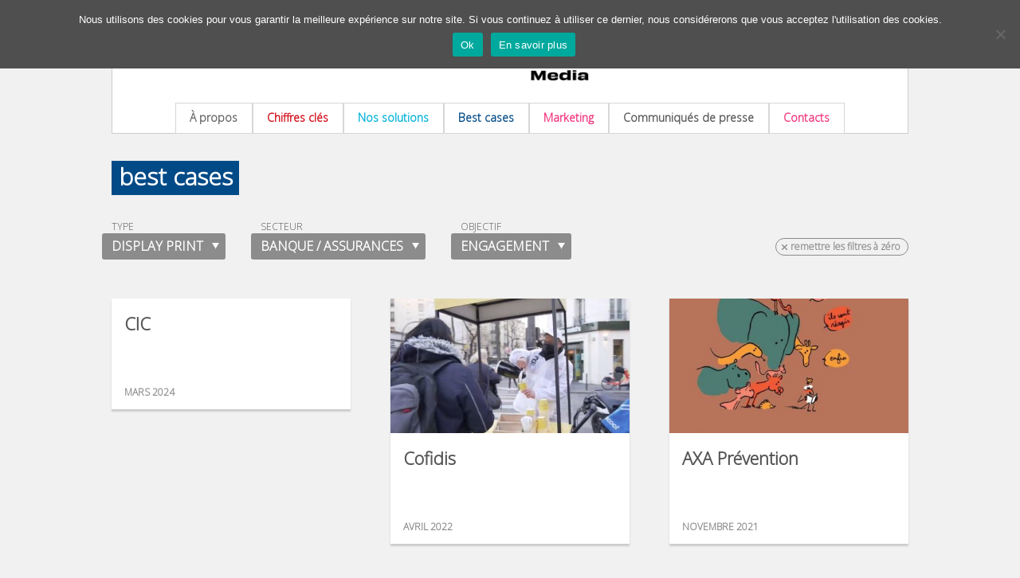

--- FILE ---
content_type: text/html; charset=UTF-8
request_url: https://www.20minutes-media.com/archives/best-cases?secteurs_activites=Banque%20/%20Assurances&type_operations=Display%20print&objectifs=Engagement
body_size: 11124
content:
<!DOCTYPE html>
<html lang="fr-FR">
<head>
<!-- Google Tag Manager -->
<script>(function(w,d,s,l,i){w[l]=w[l]||[];w[l].push({'gtm.start':
new Date().getTime(),event:'gtm.js'});var f=d.getElementsByTagName(s)[0],
j=d.createElement(s),dl=l!='dataLayer'?'&l='+l:'';j.async=true;j.src=
'https://www.googletagmanager.com/gtm.js?id='+i+dl;f.parentNode.insertBefore(j,f);
})(window,document,'script','dataLayer','GTM-WMKTG2K');</script>
<!-- End Google Tag Manager -->
<meta charset="UTF-8" />
<meta name="viewport" content="width=device-width" />


<link rel="apple-touch-icon" sizes="57x57" href="https://www.20minutes-media.com/content/themes/20mm/assets/img/admin/favicons/apple-touch-icon-57x57.png">
<link rel="apple-touch-icon" sizes="60x60" href="https://www.20minutes-media.com/content/themes/20mm/assets/img/admin/favicons/apple-touch-icon-60x60.png">
<link rel="apple-touch-icon" sizes="72x72" href="https://www.20minutes-media.com/content/themes/20mm/assets/img/admin/favicons/apple-touch-icon-72x72.png">
<link rel="apple-touch-icon" sizes="76x76" href="https://www.20minutes-media.com/content/themes/20mm/assets/img/admin/favicons/apple-touch-icon-76x76.png">
<link rel="apple-touch-icon" sizes="114x114" href="https://www.20minutes-media.com/content/themes/20mm/assets/img/admin/favicons/apple-touch-icon-114x114.png">
<link rel="apple-touch-icon" sizes="120x120" href="https://www.20minutes-media.com/content/themes/20mm/assets/img/admin/favicons/apple-touch-icon-120x120.png">
<link rel="apple-touch-icon" sizes="144x144" href="https://www.20minutes-media.com/content/themes/20mm/assets/img/admin/favicons/apple-touch-icon-144x144.png">
<link rel="apple-touch-icon" sizes="152x152" href="https://www.20minutes-media.com/content/themes/20mm/assets/img/admin/favicons/apple-touch-icon-152x152.png">
<link rel="icon" type="image/png" href="https://www.20minutes-media.com/content/themes/20mm/assets/img/admin/favicons/favicon-32x32.png" sizes="32x32">
<link rel="icon" type="image/png" href="https://www.20minutes-media.com/content/themes/20mm/assets/img/admin/favicons/favicon-96x96.png" sizes="96x96">
<link rel="icon" type="image/png" href="https://www.20minutes-media.com/content/themes/20mm/assets/img/admin/favicons/favicon-16x16.png" sizes="16x16">
<link rel="manifest" href="https://www.20minutes-media.com/content/themes/20mm/assets/img/admin/favicons/manifest.json">
<meta name="msapplication-TileColor" content="#01398e">
<meta name="msapplication-TileImage" content="https://www.20minutes-media.com/content/themes/20mm/assets/img/admin/favicons/mstile-144x144.png">
<meta name="theme-color" content="#ffffff">

<link rel="profile" href="http://gmpg.org/xfn/11" />
<link rel="pingback" href="https://www.20minutes-media.com/xmlrpc.php" />

<link href='http://fonts.googleapis.com/css?family=Open+Sans:400italic,700italic,400,800,700' rel='stylesheet' type='text/css'>

<link rel="stylesheet" type="text/css" media="all" href="https://www.20minutes-media.com/content/themes/20mm-argu/style.css" />
<link rel="stylesheet" type="text/css" media="all" href="https://www.20minutes-media.com/content/themes/20mm/popin.css" />
<link rel="stylesheet" type="text/css" media="all" href="https://www.20minutes-media.com/content/themes/20mm/style-overrides.css" />
    <link rel="stylesheet" type="text/css" href="https://www.20minutes-media.com/content/themes/20mm/assets/plugins/slick/slick.css" />
    <link rel="stylesheet" type="text/css" href="https://www.20minutes-media.com/content/themes/20mm/assets/plugins/slick/slick-theme.css" />
<script type="text/javascript" src="https://www.20minutes-media.com/content/themes/20mm/assets/js/xtcore.js"></script>

<script src="http://cdn.jquerytools.org/1.2.6/full/jquery.tools.min.js"></script>

<script type="text/javascript">window.gdprAppliesGlobally=true;(function(){function a(e){if(!window.frames[e]){if(document.body&&document.body.firstChild){var t=document.body;var n=document.createElement("iframe");n.style.display="none";n.name=e;n.title=e;t.insertBefore(n,t.firstChild)}
else{setTimeout(function(){a(e)},5)}}}function e(n,r,o,c,s){function e(e,t,n,a){if(typeof n!=="function"){return}if(!window[r]){window[r]=[]}var i=false;if(s){i=s(e,t,n)}if(!i){window[r].push({command:e,parameter:t,callback:n,version:a})}}e.stub=true;function t(a){if(!window[n]||window[n].stub!==true){return}if(!a.data){return}
var i=typeof a.data==="string";var e;try{e=i?JSON.parse(a.data):a.data}catch(t){return}if(e[o]){var r=e[o];window[n](r.command,r.parameter,function(e,t){var n={};n[c]={returnValue:e,success:t,callId:r.callId};a.source.postMessage(i?JSON.stringify(n):n,"*")},r.version)}}
if(typeof window[n]!=="function"){window[n]=e;if(window.addEventListener){window.addEventListener("message",t,false)}else{window.attachEvent("onmessage",t)}}}e("__tcfapi","__tcfapiBuffer","__tcfapiCall","__tcfapiReturn");a("__tcfapiLocator");(function(e){
  var t=document.createElement("script");t.id="spcloader";t.type="text/javascript";t.async=true;t.src="https://sdk.privacy-center.org/"+e+"/loader.js?target="+document.location.hostname;t.charset="utf-8";var n=document.getElementsByTagName("script")[0];n.parentNode.insertBefore(t,n)})("aeca3085-d50f-45e1-8236-457f11ef78b8")})();</script>

<meta name='robots' content='index, follow, max-image-preview:large, max-snippet:-1, max-video-preview:-1' />
	<style>img:is([sizes="auto" i], [sizes^="auto," i]) { contain-intrinsic-size: 3000px 1500px }</style>
	
	<!-- This site is optimized with the Yoast SEO plugin v26.4 - https://yoast.com/wordpress/plugins/seo/ -->
	<title>Best cases Archives - 20 Minutes Media</title>
	<link rel="canonical" href="https://www.20minutes-media.com/archives/best-cases" />
	<link rel="next" href="https://www.20minutes-media.com/archives/best-cases/page/2" />
	<meta property="og:locale" content="fr_FR" />
	<meta property="og:type" content="article" />
	<meta property="og:title" content="Best cases Archives - 20 Minutes Media" />
	<meta property="og:url" content="https://www.20minutes-media.com/archives/best-cases" />
	<meta property="og:site_name" content="20 Minutes Media" />
	<script type="application/ld+json" class="yoast-schema-graph">{"@context":"https://schema.org","@graph":[{"@type":"CollectionPage","@id":"https://www.20minutes-media.com/archives/best-cases","url":"https://www.20minutes-media.com/archives/best-cases","name":"Best cases Archives - 20 Minutes Media","isPartOf":{"@id":"https://www.20minutes-media.com/#website"},"primaryImageOfPage":{"@id":"https://www.20minutes-media.com/archives/best-cases#primaryimage"},"image":{"@id":"https://www.20minutes-media.com/archives/best-cases#primaryimage"},"thumbnailUrl":"https://www.20minutes-media.com/content/uploads/2026/01/718x0.webp","breadcrumb":{"@id":"https://www.20minutes-media.com/archives/best-cases#breadcrumb"},"inLanguage":"fr-FR"},{"@type":"ImageObject","inLanguage":"fr-FR","@id":"https://www.20minutes-media.com/archives/best-cases#primaryimage","url":"https://www.20minutes-media.com/content/uploads/2026/01/718x0.webp","contentUrl":"https://www.20minutes-media.com/content/uploads/2026/01/718x0.webp","width":718,"height":479},{"@type":"BreadcrumbList","@id":"https://www.20minutes-media.com/archives/best-cases#breadcrumb","itemListElement":[{"@type":"ListItem","position":1,"name":"Accueil","item":"https://www.20minutes-media.com/"},{"@type":"ListItem","position":2,"name":"Best cases"}]},{"@type":"WebSite","@id":"https://www.20minutes-media.com/#website","url":"https://www.20minutes-media.com/","name":"20 Minutes Media","description":"La marque des actifs urbains","potentialAction":[{"@type":"SearchAction","target":{"@type":"EntryPoint","urlTemplate":"https://www.20minutes-media.com/?s={search_term_string}"},"query-input":{"@type":"PropertyValueSpecification","valueRequired":true,"valueName":"search_term_string"}}],"inLanguage":"fr-FR"}]}</script>
	<!-- / Yoast SEO plugin. -->


<link rel='dns-prefetch' href='//fonts.googleapis.com' />
<link rel="alternate" type="application/rss+xml" title="20 Minutes Media &raquo; Flux de la catégorie Best cases" href="https://www.20minutes-media.com/archives/best-cases/feed" />
<script type="text/javascript">
/* <![CDATA[ */
window._wpemojiSettings = {"baseUrl":"https:\/\/s.w.org\/images\/core\/emoji\/16.0.1\/72x72\/","ext":".png","svgUrl":"https:\/\/s.w.org\/images\/core\/emoji\/16.0.1\/svg\/","svgExt":".svg","source":{"concatemoji":"https:\/\/www.20minutes-media.com\/wp-includes\/js\/wp-emoji-release.min.js?ver=6.8.3"}};
/*! This file is auto-generated */
!function(s,n){var o,i,e;function c(e){try{var t={supportTests:e,timestamp:(new Date).valueOf()};sessionStorage.setItem(o,JSON.stringify(t))}catch(e){}}function p(e,t,n){e.clearRect(0,0,e.canvas.width,e.canvas.height),e.fillText(t,0,0);var t=new Uint32Array(e.getImageData(0,0,e.canvas.width,e.canvas.height).data),a=(e.clearRect(0,0,e.canvas.width,e.canvas.height),e.fillText(n,0,0),new Uint32Array(e.getImageData(0,0,e.canvas.width,e.canvas.height).data));return t.every(function(e,t){return e===a[t]})}function u(e,t){e.clearRect(0,0,e.canvas.width,e.canvas.height),e.fillText(t,0,0);for(var n=e.getImageData(16,16,1,1),a=0;a<n.data.length;a++)if(0!==n.data[a])return!1;return!0}function f(e,t,n,a){switch(t){case"flag":return n(e,"\ud83c\udff3\ufe0f\u200d\u26a7\ufe0f","\ud83c\udff3\ufe0f\u200b\u26a7\ufe0f")?!1:!n(e,"\ud83c\udde8\ud83c\uddf6","\ud83c\udde8\u200b\ud83c\uddf6")&&!n(e,"\ud83c\udff4\udb40\udc67\udb40\udc62\udb40\udc65\udb40\udc6e\udb40\udc67\udb40\udc7f","\ud83c\udff4\u200b\udb40\udc67\u200b\udb40\udc62\u200b\udb40\udc65\u200b\udb40\udc6e\u200b\udb40\udc67\u200b\udb40\udc7f");case"emoji":return!a(e,"\ud83e\udedf")}return!1}function g(e,t,n,a){var r="undefined"!=typeof WorkerGlobalScope&&self instanceof WorkerGlobalScope?new OffscreenCanvas(300,150):s.createElement("canvas"),o=r.getContext("2d",{willReadFrequently:!0}),i=(o.textBaseline="top",o.font="600 32px Arial",{});return e.forEach(function(e){i[e]=t(o,e,n,a)}),i}function t(e){var t=s.createElement("script");t.src=e,t.defer=!0,s.head.appendChild(t)}"undefined"!=typeof Promise&&(o="wpEmojiSettingsSupports",i=["flag","emoji"],n.supports={everything:!0,everythingExceptFlag:!0},e=new Promise(function(e){s.addEventListener("DOMContentLoaded",e,{once:!0})}),new Promise(function(t){var n=function(){try{var e=JSON.parse(sessionStorage.getItem(o));if("object"==typeof e&&"number"==typeof e.timestamp&&(new Date).valueOf()<e.timestamp+604800&&"object"==typeof e.supportTests)return e.supportTests}catch(e){}return null}();if(!n){if("undefined"!=typeof Worker&&"undefined"!=typeof OffscreenCanvas&&"undefined"!=typeof URL&&URL.createObjectURL&&"undefined"!=typeof Blob)try{var e="postMessage("+g.toString()+"("+[JSON.stringify(i),f.toString(),p.toString(),u.toString()].join(",")+"));",a=new Blob([e],{type:"text/javascript"}),r=new Worker(URL.createObjectURL(a),{name:"wpTestEmojiSupports"});return void(r.onmessage=function(e){c(n=e.data),r.terminate(),t(n)})}catch(e){}c(n=g(i,f,p,u))}t(n)}).then(function(e){for(var t in e)n.supports[t]=e[t],n.supports.everything=n.supports.everything&&n.supports[t],"flag"!==t&&(n.supports.everythingExceptFlag=n.supports.everythingExceptFlag&&n.supports[t]);n.supports.everythingExceptFlag=n.supports.everythingExceptFlag&&!n.supports.flag,n.DOMReady=!1,n.readyCallback=function(){n.DOMReady=!0}}).then(function(){return e}).then(function(){var e;n.supports.everything||(n.readyCallback(),(e=n.source||{}).concatemoji?t(e.concatemoji):e.wpemoji&&e.twemoji&&(t(e.twemoji),t(e.wpemoji)))}))}((window,document),window._wpemojiSettings);
/* ]]> */
</script>
<style id='wp-emoji-styles-inline-css' type='text/css'>

	img.wp-smiley, img.emoji {
		display: inline !important;
		border: none !important;
		box-shadow: none !important;
		height: 1em !important;
		width: 1em !important;
		margin: 0 0.07em !important;
		vertical-align: -0.1em !important;
		background: none !important;
		padding: 0 !important;
	}
</style>
<link rel='stylesheet' id='wp-block-library-css' href='https://www.20minutes-media.com/wp-includes/css/dist/block-library/style.min.css?ver=6.8.3' type='text/css' media='all' />
<style id='classic-theme-styles-inline-css' type='text/css'>
/*! This file is auto-generated */
.wp-block-button__link{color:#fff;background-color:#32373c;border-radius:9999px;box-shadow:none;text-decoration:none;padding:calc(.667em + 2px) calc(1.333em + 2px);font-size:1.125em}.wp-block-file__button{background:#32373c;color:#fff;text-decoration:none}
</style>
<style id='global-styles-inline-css' type='text/css'>
:root{--wp--preset--aspect-ratio--square: 1;--wp--preset--aspect-ratio--4-3: 4/3;--wp--preset--aspect-ratio--3-4: 3/4;--wp--preset--aspect-ratio--3-2: 3/2;--wp--preset--aspect-ratio--2-3: 2/3;--wp--preset--aspect-ratio--16-9: 16/9;--wp--preset--aspect-ratio--9-16: 9/16;--wp--preset--color--black: #000000;--wp--preset--color--cyan-bluish-gray: #abb8c3;--wp--preset--color--white: #ffffff;--wp--preset--color--pale-pink: #f78da7;--wp--preset--color--vivid-red: #cf2e2e;--wp--preset--color--luminous-vivid-orange: #ff6900;--wp--preset--color--luminous-vivid-amber: #fcb900;--wp--preset--color--light-green-cyan: #7bdcb5;--wp--preset--color--vivid-green-cyan: #00d084;--wp--preset--color--pale-cyan-blue: #8ed1fc;--wp--preset--color--vivid-cyan-blue: #0693e3;--wp--preset--color--vivid-purple: #9b51e0;--wp--preset--gradient--vivid-cyan-blue-to-vivid-purple: linear-gradient(135deg,rgba(6,147,227,1) 0%,rgb(155,81,224) 100%);--wp--preset--gradient--light-green-cyan-to-vivid-green-cyan: linear-gradient(135deg,rgb(122,220,180) 0%,rgb(0,208,130) 100%);--wp--preset--gradient--luminous-vivid-amber-to-luminous-vivid-orange: linear-gradient(135deg,rgba(252,185,0,1) 0%,rgba(255,105,0,1) 100%);--wp--preset--gradient--luminous-vivid-orange-to-vivid-red: linear-gradient(135deg,rgba(255,105,0,1) 0%,rgb(207,46,46) 100%);--wp--preset--gradient--very-light-gray-to-cyan-bluish-gray: linear-gradient(135deg,rgb(238,238,238) 0%,rgb(169,184,195) 100%);--wp--preset--gradient--cool-to-warm-spectrum: linear-gradient(135deg,rgb(74,234,220) 0%,rgb(151,120,209) 20%,rgb(207,42,186) 40%,rgb(238,44,130) 60%,rgb(251,105,98) 80%,rgb(254,248,76) 100%);--wp--preset--gradient--blush-light-purple: linear-gradient(135deg,rgb(255,206,236) 0%,rgb(152,150,240) 100%);--wp--preset--gradient--blush-bordeaux: linear-gradient(135deg,rgb(254,205,165) 0%,rgb(254,45,45) 50%,rgb(107,0,62) 100%);--wp--preset--gradient--luminous-dusk: linear-gradient(135deg,rgb(255,203,112) 0%,rgb(199,81,192) 50%,rgb(65,88,208) 100%);--wp--preset--gradient--pale-ocean: linear-gradient(135deg,rgb(255,245,203) 0%,rgb(182,227,212) 50%,rgb(51,167,181) 100%);--wp--preset--gradient--electric-grass: linear-gradient(135deg,rgb(202,248,128) 0%,rgb(113,206,126) 100%);--wp--preset--gradient--midnight: linear-gradient(135deg,rgb(2,3,129) 0%,rgb(40,116,252) 100%);--wp--preset--font-size--small: 13px;--wp--preset--font-size--medium: 20px;--wp--preset--font-size--large: 36px;--wp--preset--font-size--x-large: 42px;--wp--preset--spacing--20: 0,44rem;--wp--preset--spacing--30: 0,67rem;--wp--preset--spacing--40: 1rem;--wp--preset--spacing--50: 1,5rem;--wp--preset--spacing--60: 2,25rem;--wp--preset--spacing--70: 3,38rem;--wp--preset--spacing--80: 5,06rem;--wp--preset--shadow--natural: 6px 6px 9px rgba(0, 0, 0, 0.2);--wp--preset--shadow--deep: 12px 12px 50px rgba(0, 0, 0, 0.4);--wp--preset--shadow--sharp: 6px 6px 0px rgba(0, 0, 0, 0.2);--wp--preset--shadow--outlined: 6px 6px 0px -3px rgba(255, 255, 255, 1), 6px 6px rgba(0, 0, 0, 1);--wp--preset--shadow--crisp: 6px 6px 0px rgba(0, 0, 0, 1);}:where(.is-layout-flex){gap: 0.5em;}:where(.is-layout-grid){gap: 0.5em;}body .is-layout-flex{display: flex;}.is-layout-flex{flex-wrap: wrap;align-items: center;}.is-layout-flex > :is(*, div){margin: 0;}body .is-layout-grid{display: grid;}.is-layout-grid > :is(*, div){margin: 0;}:where(.wp-block-columns.is-layout-flex){gap: 2em;}:where(.wp-block-columns.is-layout-grid){gap: 2em;}:where(.wp-block-post-template.is-layout-flex){gap: 1.25em;}:where(.wp-block-post-template.is-layout-grid){gap: 1.25em;}.has-black-color{color: var(--wp--preset--color--black) !important;}.has-cyan-bluish-gray-color{color: var(--wp--preset--color--cyan-bluish-gray) !important;}.has-white-color{color: var(--wp--preset--color--white) !important;}.has-pale-pink-color{color: var(--wp--preset--color--pale-pink) !important;}.has-vivid-red-color{color: var(--wp--preset--color--vivid-red) !important;}.has-luminous-vivid-orange-color{color: var(--wp--preset--color--luminous-vivid-orange) !important;}.has-luminous-vivid-amber-color{color: var(--wp--preset--color--luminous-vivid-amber) !important;}.has-light-green-cyan-color{color: var(--wp--preset--color--light-green-cyan) !important;}.has-vivid-green-cyan-color{color: var(--wp--preset--color--vivid-green-cyan) !important;}.has-pale-cyan-blue-color{color: var(--wp--preset--color--pale-cyan-blue) !important;}.has-vivid-cyan-blue-color{color: var(--wp--preset--color--vivid-cyan-blue) !important;}.has-vivid-purple-color{color: var(--wp--preset--color--vivid-purple) !important;}.has-black-background-color{background-color: var(--wp--preset--color--black) !important;}.has-cyan-bluish-gray-background-color{background-color: var(--wp--preset--color--cyan-bluish-gray) !important;}.has-white-background-color{background-color: var(--wp--preset--color--white) !important;}.has-pale-pink-background-color{background-color: var(--wp--preset--color--pale-pink) !important;}.has-vivid-red-background-color{background-color: var(--wp--preset--color--vivid-red) !important;}.has-luminous-vivid-orange-background-color{background-color: var(--wp--preset--color--luminous-vivid-orange) !important;}.has-luminous-vivid-amber-background-color{background-color: var(--wp--preset--color--luminous-vivid-amber) !important;}.has-light-green-cyan-background-color{background-color: var(--wp--preset--color--light-green-cyan) !important;}.has-vivid-green-cyan-background-color{background-color: var(--wp--preset--color--vivid-green-cyan) !important;}.has-pale-cyan-blue-background-color{background-color: var(--wp--preset--color--pale-cyan-blue) !important;}.has-vivid-cyan-blue-background-color{background-color: var(--wp--preset--color--vivid-cyan-blue) !important;}.has-vivid-purple-background-color{background-color: var(--wp--preset--color--vivid-purple) !important;}.has-black-border-color{border-color: var(--wp--preset--color--black) !important;}.has-cyan-bluish-gray-border-color{border-color: var(--wp--preset--color--cyan-bluish-gray) !important;}.has-white-border-color{border-color: var(--wp--preset--color--white) !important;}.has-pale-pink-border-color{border-color: var(--wp--preset--color--pale-pink) !important;}.has-vivid-red-border-color{border-color: var(--wp--preset--color--vivid-red) !important;}.has-luminous-vivid-orange-border-color{border-color: var(--wp--preset--color--luminous-vivid-orange) !important;}.has-luminous-vivid-amber-border-color{border-color: var(--wp--preset--color--luminous-vivid-amber) !important;}.has-light-green-cyan-border-color{border-color: var(--wp--preset--color--light-green-cyan) !important;}.has-vivid-green-cyan-border-color{border-color: var(--wp--preset--color--vivid-green-cyan) !important;}.has-pale-cyan-blue-border-color{border-color: var(--wp--preset--color--pale-cyan-blue) !important;}.has-vivid-cyan-blue-border-color{border-color: var(--wp--preset--color--vivid-cyan-blue) !important;}.has-vivid-purple-border-color{border-color: var(--wp--preset--color--vivid-purple) !important;}.has-vivid-cyan-blue-to-vivid-purple-gradient-background{background: var(--wp--preset--gradient--vivid-cyan-blue-to-vivid-purple) !important;}.has-light-green-cyan-to-vivid-green-cyan-gradient-background{background: var(--wp--preset--gradient--light-green-cyan-to-vivid-green-cyan) !important;}.has-luminous-vivid-amber-to-luminous-vivid-orange-gradient-background{background: var(--wp--preset--gradient--luminous-vivid-amber-to-luminous-vivid-orange) !important;}.has-luminous-vivid-orange-to-vivid-red-gradient-background{background: var(--wp--preset--gradient--luminous-vivid-orange-to-vivid-red) !important;}.has-very-light-gray-to-cyan-bluish-gray-gradient-background{background: var(--wp--preset--gradient--very-light-gray-to-cyan-bluish-gray) !important;}.has-cool-to-warm-spectrum-gradient-background{background: var(--wp--preset--gradient--cool-to-warm-spectrum) !important;}.has-blush-light-purple-gradient-background{background: var(--wp--preset--gradient--blush-light-purple) !important;}.has-blush-bordeaux-gradient-background{background: var(--wp--preset--gradient--blush-bordeaux) !important;}.has-luminous-dusk-gradient-background{background: var(--wp--preset--gradient--luminous-dusk) !important;}.has-pale-ocean-gradient-background{background: var(--wp--preset--gradient--pale-ocean) !important;}.has-electric-grass-gradient-background{background: var(--wp--preset--gradient--electric-grass) !important;}.has-midnight-gradient-background{background: var(--wp--preset--gradient--midnight) !important;}.has-small-font-size{font-size: var(--wp--preset--font-size--small) !important;}.has-medium-font-size{font-size: var(--wp--preset--font-size--medium) !important;}.has-large-font-size{font-size: var(--wp--preset--font-size--large) !important;}.has-x-large-font-size{font-size: var(--wp--preset--font-size--x-large) !important;}
:where(.wp-block-post-template.is-layout-flex){gap: 1.25em;}:where(.wp-block-post-template.is-layout-grid){gap: 1.25em;}
:where(.wp-block-columns.is-layout-flex){gap: 2em;}:where(.wp-block-columns.is-layout-grid){gap: 2em;}
:root :where(.wp-block-pullquote){font-size: 1.5em;line-height: 1.6;}
</style>
<link rel='stylesheet' id='layerslider-css' href='https://www.20minutes-media.com/content/plugins/LayerSlider/static/css/layerslider.css?ver=5.6.10' type='text/css' media='all' />
<link rel='stylesheet' id='ls-google-fonts-css' href='https://fonts.googleapis.com/css?family=Lato:100,300,regular,700,900%7COpen+Sans:300%7CIndie+Flower:regular%7COswald:300,regular,700&#038;subset=latin%2Clatin-ext' type='text/css' media='all' />
<link rel='stylesheet' id='cookie-notice-front-css' href='https://www.20minutes-media.com/content/plugins/cookie-notice/css/front.min.css?ver=2.5.9' type='text/css' media='all' />
<link rel='stylesheet' id='rfw-style-css' href='https://www.20minutes-media.com/content/plugins/rss-feed-widget/css/style.css?ver=2026010243' type='text/css' media='all' />
<link rel='stylesheet' id='parent-style-css' href='https://www.20minutes-media.com/content/themes/20mm/style.css?ver=6.8.3' type='text/css' media='all' />
<link rel='stylesheet' id='tablepress-default-css' href='https://www.20minutes-media.com/content/plugins/tablepress/css/build/default.css?ver=3.2.5' type='text/css' media='all' />
<script type="text/javascript" src="https://www.20minutes-media.com/content/plugins/LayerSlider/static/js/greensock.js?ver=1.11.8" id="greensock-js"></script>
<script type="text/javascript" src="https://www.20minutes-media.com/wp-includes/js/jquery/jquery.min.js?ver=3.7.1" id="jquery-core-js"></script>
<script type="text/javascript" src="https://www.20minutes-media.com/wp-includes/js/jquery/jquery-migrate.min.js?ver=3.4.1" id="jquery-migrate-js"></script>
<script type="text/javascript" id="layerslider-js-extra">
/* <![CDATA[ */
var LS_Meta = {"v":"5.6.10"};
/* ]]> */
</script>
<script type="text/javascript" src="https://www.20minutes-media.com/content/plugins/LayerSlider/static/js/layerslider.kreaturamedia.jquery.js?ver=5.6.10" id="layerslider-js"></script>
<script type="text/javascript" src="https://www.20minutes-media.com/content/plugins/LayerSlider/static/js/layerslider.transitions.js?ver=5.6.10" id="layerslider-transitions-js"></script>
<script type="text/javascript" id="cookie-notice-front-js-before">
/* <![CDATA[ */
var cnArgs = {"ajaxUrl":"https:\/\/www.20minutes-media.com\/wp-admin\/admin-ajax.php","nonce":"f0baf571c6","hideEffect":"fade","position":"top","onScroll":false,"onScrollOffset":100,"onClick":false,"cookieName":"cookie_notice_accepted","cookieTime":2592000,"cookieTimeRejected":2592000,"globalCookie":false,"redirection":false,"cache":true,"revokeCookies":false,"revokeCookiesOpt":"automatic"};
/* ]]> */
</script>
<script type="text/javascript" src="https://www.20minutes-media.com/content/plugins/cookie-notice/js/front.min.js?ver=2.5.9" id="cookie-notice-front-js"></script>
<meta name="generator" content="Powered by LayerSlider 5.6.10 - Multi-Purpose, Responsive, Parallax, Mobile-Friendly Slider Plugin for WordPress." />
<!-- LayerSlider updates and docs at: https://kreaturamedia.com/layerslider-responsive-wordpress-slider-plugin/ -->
<link rel="https://api.w.org/" href="https://www.20minutes-media.com/wp-json/" /><link rel="alternate" title="JSON" type="application/json" href="https://www.20minutes-media.com/wp-json/wp/v2/categories/9" /><link rel="EditURI" type="application/rsd+xml" title="RSD" href="https://www.20minutes-media.com/xmlrpc.php?rsd" />
<meta name="generator" content="WordPress 6.8.3" />
<meta name="TagPages" content="1.64"/>
<link rel="icon" href="https://www.20minutes-media.com/content/uploads/2025/08/cropped-favicon_20_minutes_media-150x150.png" sizes="32x32" />
<link rel="icon" href="https://www.20minutes-media.com/content/uploads/2025/08/cropped-favicon_20_minutes_media-400x400.png" sizes="192x192" />
<link rel="apple-touch-icon" href="https://www.20minutes-media.com/content/uploads/2025/08/cropped-favicon_20_minutes_media-400x400.png" />
<meta name="msapplication-TileImage" content="https://www.20minutes-media.com/content/uploads/2025/08/cropped-favicon_20_minutes_media-400x400.png" />

</head>
<body class="archive category category-best-cases category-9 wp-theme-20mm wp-child-theme-20mm-argu cookies-not-set">
<!-- Google Tag Manager (noscript) -->
<noscript><iframe src="https://www.googletagmanager.com/ns.html?id=GTM-WMKTG2K"
        height="0" width="0" style="display:none;visibility:hidden"></iframe></noscript>
<!-- End Google Tag Manager (noscript) -->
<div id="container">
    <div id="header">
        <div id="logo20mm">
            <a href="https://www.20minutes-media.com/" title="20 Minutes Media" rel="home">
                <img src="https://www.20minutes-media.com/content/themes/20mm/assets/img/front/logo-20mm-purple.png" alt="Logo 20MM">
            </a>
        </div>
        <div id="header-content">
            <div id="menubar">
                <ul class="menuitems">
                    <li><a href="https://www.20minutes-media.com/a-propos" class="about20mm">À propos</a></li>
                    <li><a href="https://www.20minutes-media.com/chiffres-cles" class="chiffrescles">Chiffres clés</a>	</li>
                    <li><a href="https://www.20minutes-media.com/nos-solutions" class="solutions">Nos solutions</a></li>
                    <li><a href="https://www.20minutes-media.com/archives/best-cases" class="bestcases">Best cases</a></li>
                    <li><a href="https://www.20minutes-media.com/marketing" class="market">Marketing</a>
                        <ul class="menumarketing">
                            <li><a href="https://www.20minutes-media.com/marketing/efficacite">Efficacité</a></li>
                            <li><a href="https://www.20minutes-media.com/marketing/etudes">Études</a></li>
                            <li><a href="https://www.20minutes-media.com/marketing/panel">Panel</a></li>
                            <li> </li>
                            <li><a href="https://www.20minutes-media.com/20-en-20">20 Minutes en 20 secondes</a></li>
                            <li><a href="https://www.20minutes-media.com/marketing/archives-newsletter">Archives de la newsletter</a></li>
                        </ul>
                    </li>
                    <li><a href="https://www.20minutes-media.com/presse" class="presse">Communiqués de presse</a></li>
                    <li><a href="https://www.20minutes-media.com/contacts" class="contacts">Contacts</a></li>
                </ul>
            </div> <!-- /menubar -->
        </div> <!-- /header-content -->
    </div> <!-- /header -->

<div id="main" class="cat-bestcases">

<div class="cartouche bigtag  best-cases"><a href="#">Best cases</a></div>
<div class="filters">
<div class="filter"><p class="filter_label ">Filtrer par</p><p class="filter_label active">Type</p><p class="filter_value active">Display print</p><ul class="choices"><li><a href="https://www.20minutes-media.com/archives/best-cases?type_operations=Contenu&secteurs_activites=Banque / Assurances&objectifs=Engagement" class="">Contenu</a></li><li><a href="https://www.20minutes-media.com/archives/best-cases?type_operations=Display print&secteurs_activites=Banque / Assurances&objectifs=Engagement" class="active">Display print</a></li><li><a href="https://www.20minutes-media.com/archives/best-cases?type_operations=Display numérique&secteurs_activites=Banque / Assurances&objectifs=Engagement" class="">Display numérique</a></li><li><a href="https://www.20minutes-media.com/archives/best-cases?type_operations=Formats spéciaux&secteurs_activites=Banque / Assurances&objectifs=Engagement" class="">Formats spéciaux</a></li><li><a href="https://www.20minutes-media.com/archives/best-cases?type_operations=Social media&secteurs_activites=Banque / Assurances&objectifs=Engagement" class="">Social media</a></li><li><a href="https://www.20minutes-media.com/archives/best-cases?type_operations=Street&secteurs_activites=Banque / Assurances&objectifs=Engagement" class="">Street</a></li></ul></div><div class="filter"><p class="filter_label ">Filtrer par</p><p class="filter_label active">Secteur</p><p class="filter_value active">Banque / Assurances</p><ul class="choices"><li><a href="https://www.20minutes-media.com/archives/best-cases?secteurs_activites=Banque / Assurances&type_operations=Display print&objectifs=Engagement" class="active">Banque / Assurances</a></li><li><a href="https://www.20minutes-media.com/archives/best-cases?secteurs_activites=Culture&type_operations=Display print&objectifs=Engagement" class="">Culture</a></li><li><a href="https://www.20minutes-media.com/archives/best-cases?secteurs_activites=Distribution&type_operations=Display print&objectifs=Engagement" class="">Distribution</a></li><li><a href="https://www.20minutes-media.com/archives/best-cases?secteurs_activites=Emploi / Formation&type_operations=Display print&objectifs=Engagement" class="">Emploi / Formation</a></li><li><a href="https://www.20minutes-media.com/archives/best-cases?secteurs_activites=Énergie&type_operations=Display print&objectifs=Engagement" class="">Énergie</a></li><li><a href="https://www.20minutes-media.com/archives/best-cases?secteurs_activites=Food / Boissons&type_operations=Display print&objectifs=Engagement" class="">Food / Boissons</a></li><li><a href="https://www.20minutes-media.com/archives/best-cases?secteurs_activites=High Tech / Télécoms&type_operations=Display print&objectifs=Engagement" class="">High Tech / Télécoms</a></li><li><a href="https://www.20minutes-media.com/archives/best-cases?secteurs_activites=Hygiène / Beauté&type_operations=Display print&objectifs=Engagement" class="">Hygiène / Beauté</a></li><li><a href="https://www.20minutes-media.com/archives/best-cases?secteurs_activites=Institutionnel&type_operations=Display print&objectifs=Engagement" class="">Institutionnel</a></li><li><a href="https://www.20minutes-media.com/archives/best-cases?secteurs_activites=Loisirs&type_operations=Display print&objectifs=Engagement" class="">Loisirs</a></li><li><a href="https://www.20minutes-media.com/archives/best-cases?secteurs_activites=Manifestations&type_operations=Display print&objectifs=Engagement" class="">Manifestations</a></li><li><a href="https://www.20minutes-media.com/archives/best-cases?secteurs_activites=Mode&type_operations=Display print&objectifs=Engagement" class="">Mode</a></li><li><a href="https://www.20minutes-media.com/archives/best-cases?secteurs_activites=Santé&type_operations=Display print&objectifs=Engagement" class="">Santé</a></li><li><a href="https://www.20minutes-media.com/archives/best-cases?secteurs_activites=Services&type_operations=Display print&objectifs=Engagement" class="">Services</a></li><li><a href="https://www.20minutes-media.com/archives/best-cases?secteurs_activites=Transports&type_operations=Display print&objectifs=Engagement" class="">Transports</a></li><li><a href="https://www.20minutes-media.com/archives/best-cases?secteurs_activites=Voyage / Tourisme&type_operations=Display print&objectifs=Engagement" class="">Voyage / Tourisme</a></li></ul></div><div class="filter"><p class="filter_label ">Filtrer par</p><p class="filter_label active">Objectif</p><p class="filter_value active">Engagement</p><ul class="choices"><li><a href="https://www.20minutes-media.com/archives/best-cases?objectifs=Branding&type_operations=Display print&secteurs_activites=Banque / Assurances" class="">Branding</a></li><li><a href="https://www.20minutes-media.com/archives/best-cases?objectifs=Drive to store / Event&type_operations=Display print&secteurs_activites=Banque / Assurances" class="">Drive to store / Event</a></li><li><a href="https://www.20minutes-media.com/archives/best-cases?objectifs=Engagement&type_operations=Display print&secteurs_activites=Banque / Assurances" class="active">Engagement</a></li><li><a href="https://www.20minutes-media.com/archives/best-cases?objectifs=Lancement / Promo&type_operations=Display print&secteurs_activites=Banque / Assurances" class="">Lancement / Promo</a></li><li><a href="https://www.20minutes-media.com/archives/best-cases?objectifs=Recrutement&type_operations=Display print&secteurs_activites=Banque / Assurances" class="">Recrutement</a></li><li><a href="https://www.20minutes-media.com/archives/best-cases?objectifs=RSE&type_operations=Display print&secteurs_activites=Banque / Assurances" class="">RSE</a></li></ul></div><a href="https://www.20minutes-media.com/archives/best-cases" class="reset_filters active"><img src="https://www.20minutes-media.com/content/themes/20mm/assets/img/front/cross.png" /> remettre les filtres à zéro</a>
</div>

<div id="onecolumn">

<div class="case ">

<div class="caselink"><a class="popin-control" href="https://www.20minutes-media.com/best-cases/cic/1?type_operations=Display print&secteurs_activites=Banque / Assurances&objectifs=Engagement" data-modal="popin-exp-1">CIC</a>
<div class="casedate">mars 2024</div></div>
</div> <!-- /case -->

</div> <!-- /onecolumn -->

<div id="popin-exp-1" class="popin-exp">
    <div class="popin-overlay popin-close"></div>
    <div class="popin-exp__wrapper">
        <a href="#" class="popin-btn popin-close"></a>
        <div id="content">
                        <div class="casecontent">
                <div class="tags"><span>#Display print</span> <span>#Banque / Assurances</span> <span>#Engagement</span> <span>#Lancement / Promo</span> </div>                
<h3>L’actu</h3>
<p>L&#8217;annonceur souhaite communiquer sur sa nouvelle offre à destination des étudiants et mettre en avant son engagement auprès des jeunes.</p>
<h3>Le concept</h3>
<p>La réponse de 20 Minutes :</p>
<ul>
<li>Un bandeau de Une et une page complète pour donner envie au lecteur d&#8217;ouvrir le journal puis de se renseigner sur l&#8217;offre</li>
<li>2 insertions sur deux datés différents pour multiplier les contacts</li>
</ul>
                <strong></strong>
            </div>
            </div>
    </div>
</div>

<div id="onecolumn">

<div class="case ">
<div class="caseimg position-center" style="background-image: url('https://www.20minutes-media.com/content/uploads/2022/04/OPS-Cofidis-2-1-400x324.jpg');">
<a class="popin-control" href="https://www.20minutes-media.com/best-cases/cofidis-2-2/1?type_operations=Display print&secteurs_activites=Banque / Assurances&objectifs=Engagement" data-modal="popin-exp-2">
</a>
</div>

<div class="caselink"><a class="popin-control" href="https://www.20minutes-media.com/best-cases/cofidis-2-2/1?type_operations=Display print&secteurs_activites=Banque / Assurances&objectifs=Engagement" data-modal="popin-exp-2">Cofidis</a>
<div class="casedate">avril 2022</div></div>
</div> <!-- /case -->

</div> <!-- /onecolumn -->

<div id="popin-exp-2" class="popin-exp">
    <div class="popin-overlay popin-close"></div>
    <div class="popin-exp__wrapper">
        <a href="#" class="popin-btn popin-close"></a>
        <div id="content">
            <div class="casethumbnail position-center" style="background-image: url(https://www.20minutes-media.com/content/uploads/2022/04/OPS-Cofidis-2-1.jpg);"><div class="casethumbcontent"><h2>Cofidis</h2><div class="date">Avril 2022</div></div><a class="studycase" href="https://static.20minutes-media.com/wp-content/uploads/2022/04/07103659/2022-03-COFIDIS.pdf" target="_blank">Lire le cas d’étude</a></div>            <div class="casecontent">
                <div class="tags"><span>#Contenu</span> <span>#Display print</span> <span>#Formats spéciaux</span> <span>#Street</span> <span>#Banque / Assurances</span> <span>#Branding</span> <span>#Drive to store / Event</span> <span>#Engagement</span> </div>                
<h3>L’actu</h3>
<p>A l&#8217;occasion de son 40ème anniversaire, Cofidis souhaite créer l&#8217;événement et capitaliser sur la proximité avec ses clients et prospects en relayant une offre promotionnelle spéciale &#8220;anniversaire&#8221;. </p>
<h3>Le concept</h3>
<ul>
<li>Un <a href="https://dai.ly/x898jlr" target="_blank" rel="noopener">dispositif de street marketing</a> orchestré dans 5 villes avec des vélos triporteurs et des stands aux couleurs de Cofidis, et une distribution événementielle de café aux lecteurs de 20 Minutes</li>
<li>Un emplacement premium en surcouverture du journal avec une fausse Une en &#8220;DER inversée&#8221; </li>
</ul>
<h3>Les performances </h3>
<ul>
<li>9 000 cafés offerts aux lecteurs du journal</li>
<li>17 points de distribution (répartis à Paris, Lille, Rennes, Lyon et Marseille)</li>
<li>2,3 M de lecteurs touchés par la campagne  </li>
</ul>
                <strong></strong>
            </div>
            <div class="slider-for"><div class="slide" style="background-image: url(https://www.20minutes-media.com/content/uploads/2022/04/OPS-Cofidis-2-1.jpg); height: 434px;"></div><div class="slide" style="background-image: url(https://www.20minutes-media.com/content/uploads/2022/04/OPS-Cofidis-3-1-1.jpg); height: 434px;"></div><div class="slide" style="background-image: url(https://www.20minutes-media.com/content/uploads/2022/04/OPS-Cofidis-4-1.jpg); height: 434px;"></div><div class="slide" style="background-image: url(https://www.20minutes-media.com/content/uploads/2022/04/OPS-Cofidis-1-1.jpg); height: 434px;"></div></div><div class="slider-nav"><div class="slide" style="background-image: url(https://www.20minutes-media.com/content/uploads/2022/04/OPS-Cofidis-2-1.jpg); width: 167px; height: 100px;"></div><div class="slide" style="background-image: url(https://www.20minutes-media.com/content/uploads/2022/04/OPS-Cofidis-3-1-1.jpg); width: 167px; height: 100px;"></div><div class="slide" style="background-image: url(https://www.20minutes-media.com/content/uploads/2022/04/OPS-Cofidis-4-1.jpg); width: 167px; height: 100px;"></div><div class="slide" style="background-image: url(https://www.20minutes-media.com/content/uploads/2022/04/OPS-Cofidis-1-1.jpg); width: 167px; height: 100px;"></div></div></div>
    </div>
</div>

<div id="onecolumn">

<div class="case  thirdcase">
<div class="caseimg position-center" style="background-image: url('https://www.20minutes-media.com/content/uploads/2022/03/AXA-1-400x330.jpg');">
<a class="popin-control" href="https://www.20minutes-media.com/best-cases/axa-prevention/1?type_operations=Display print&secteurs_activites=Banque / Assurances&objectifs=Engagement" data-modal="popin-exp-3">
</a>
</div>

<div class="caselink"><a class="popin-control" href="https://www.20minutes-media.com/best-cases/axa-prevention/1?type_operations=Display print&secteurs_activites=Banque / Assurances&objectifs=Engagement" data-modal="popin-exp-3">AXA Prévention</a>
<div class="casedate">novembre 2021</div></div>
</div> <!-- /case -->

</div> <!-- /onecolumn -->

<div id="popin-exp-3" class="popin-exp">
    <div class="popin-overlay popin-close"></div>
    <div class="popin-exp__wrapper">
        <a href="#" class="popin-btn popin-close"></a>
        <div id="content">
            <div class="casethumbnail position-center" style="background-image: url(https://www.20minutes-media.com/content/uploads/2022/03/AXA-1.jpg);"><div class="casethumbcontent"><h2>AXA Prévention</h2><div class="date">Novembre 2021</div></div><a class="studycase" href="https://static.20minutes-media.com/wp-content/uploads/2022/03/29140751/2021-10-AXA-Prevention.pdf" target="_blank">Lire le cas d’étude</a></div>            <div class="casecontent">
                <div class="tags"><span>#Display print</span> <span>#Display numérique</span> <span>#Formats spéciaux</span> <span>#Banque / Assurances</span> <span>#Engagement</span> <span>#RSE</span> </div>                
<h3>L’actu</h3>
<p>Engagé en faveur du Climat et à l&#8217;occasion de la publication de son &#8220;Guide Climat&#8221;, AXA Prévention souhaite encourager la mise en place de meilleures pratiques de prévention vis-à-vis des risques climatiques, convaincre le plus grand nombre de passer à l&#8217;action et du pouvoir individuel sur la transformation collective.</p>
<h3>Le concept</h3>
<p>La réponse de 20 Minutes <span style="color: initial;">: u</span>n dispositif global en fil rouge pendant 3 mois, sur l’ensemble des supports 20 Minutes</p>
<ul>
<li style="list-style-type: none;">
<ul>
<li>La publication de 12 articles au sein de l&#8217;éco-système 20 Minutes</li>
<li>Une étude OpinionWay et un appel à contribution aux lecteurs comme point de départ</li>
<li>La création d&#8217;une verticale &#8220;<em><strong>Tous Climato-actifs&#8221;</strong></em> au sein de la rubrique Planète du site 20minutes.fr</li>
<li>Chaque semaine, des conseils intégrés nativement dans la rubrique « 10 News » du journal et dans la newsletter « Restez positif avec nous »</li>
</ul>
</li>
</ul>
<h3>Les performances </h3>
<ul>
<li>7,9 M de lecteurs touchés </li>
<li>100 K abonnés à la newsletter </li>
</ul>
                <strong></strong>
            </div>
            </div>
    </div>
</div>

<div class="clear"></div>
</div> <!-- /main -->

</div> <!-- /container -->
<div id="footer">
<div id="footercontainer">
<span class="copyrights">© 2026 - <a href="http://www.20minutes.fr/" target="blank_">20 Minutes</a> - Tous droits réservés - <a href="https://www.20minutes-media.com/mentions-legales">Mentions légales</a> - <a href="javascript:Didomi.preferences.show()">Choix de consentement</a>.</span>
</div>
</div> <!-- /footer -->
<script type="speculationrules">
{"prefetch":[{"source":"document","where":{"and":[{"href_matches":"\/*"},{"not":{"href_matches":["\/wp-*.php","\/wp-admin\/*","\/content\/uploads\/*","\/content\/*","\/content\/plugins\/*","\/content\/themes\/20mm-argu\/*","\/content\/themes\/20mm\/*","\/*\\?(.+)"]}},{"not":{"selector_matches":"a[rel~=\"nofollow\"]"}},{"not":{"selector_matches":".no-prefetch, .no-prefetch a"}}]},"eagerness":"conservative"}]}
</script>
<script type="text/javascript" id="rfw-script-js-extra">
/* <![CDATA[ */
var rfw = {"speed":""};
/* ]]> */
</script>
<script type="text/javascript" src="https://www.20minutes-media.com/content/plugins/rss-feed-widget/js/functions.js?ver=2026010243" id="rfw-script-js"></script>
<script type="text/javascript" src="https://www.20minutes-media.com/content/plugins/rss-feed-widget/js/jquery.fitvids.js?ver=2026010243" id="rfw-script-fitvid-js"></script>
<script type="text/javascript" src="https://www.20minutes-media.com/content/themes/20mm/assets/plugins/slick/slick.min.js?ver=1.8.1" id="slick-js"></script>
<script type="text/javascript" id="slick-custom-js-extra">
/* <![CDATA[ */
var slickParams = {"returnUrl":"https:\/\/www.20minutes-media.com\/archives\/best-cases\/page\/1\/?type_operations=Display print&secteurs_activites=Banque \/ Assurances&objectifs=Engagement"};
/* ]]> */
</script>
<script type="text/javascript" src="https://www.20minutes-media.com/content/themes/20mm/assets/js/slick-custom.js" id="slick-custom-js"></script>
<script type="text/javascript" src="https://www.20minutes-media.com/content/plugins/page-links-to/dist/new-tab.js?ver=3.3.7" id="page-links-to-js"></script>
<script type="text/javascript" src="https://www.20minutes-media.com/content/plugins/wp-gallery-custom-links/wp-gallery-custom-links.js?ver=1.1" id="wp-gallery-custom-links-js-js"></script>
<script type="text/javascript" src="https://www.20minutes-media.com/content/plugins/bj-lazy-load/js/bj-lazy-load.min.js?ver=2" id="BJLL-js"></script>

		<!-- Cookie Notice plugin v2.5.9 by Hu-manity.co https://hu-manity.co/ -->
		<div id="cookie-notice" role="dialog" class="cookie-notice-hidden cookie-revoke-hidden cn-position-top" aria-label="Cookie Notice" style="background-color: rgba(79,79,79,1);"><div class="cookie-notice-container" style="color: #ffffff"><span id="cn-notice-text" class="cn-text-container">Nous utilisons des cookies pour vous garantir la meilleure expérience sur notre site. Si vous continuez à utiliser ce dernier, nous considérerons que vous acceptez l&#039;utilisation des cookies.</span><span id="cn-notice-buttons" class="cn-buttons-container"><button id="cn-accept-cookie" data-cookie-set="accept" class="cn-set-cookie cn-button" aria-label="Ok" style="background-color: #00a99d">Ok</button><button data-link-url="https://www.20minutes-media.com/mentions-legales" data-link-target="_self" id="cn-more-info" class="cn-more-info cn-button" aria-label="En savoir plus" style="background-color: #00a99d">En savoir plus</button></span><button id="cn-close-notice" data-cookie-set="accept" class="cn-close-icon" aria-label="No"></button></div>
			
		</div>
		<!-- / Cookie Notice plugin -->Best cases Archives
<!-- Bot -->
<script>
    window.clustaarSettings = {
      bot_id: '5a37b97f0611cd000abe0546',
      bot_token: 'eyJ2YWx1ZSI6InZ0RHl5OTMwR3pxNVZrdHZ0eUxRb0Q0bmNBWkZDMk5yNi1MZ2ptRE1FY1kiLCJzdWJqZWN0Ijp7InR5cGUiOiJib3QiLCJpZCI6IjVhMzdiOTdmMDYxMWNkMDAwYWJlMDU0NiJ9fQ==',
    };
  var callWebchat=function(){var w=window;var ic=w.Clustaar;if(typeof ic==='function')
{ic('reattach_activator');ic('update',clustaarSettings)}
else{var d=document;var i=function()
{i.c(arguments)};i.q=[];i.c=function(args)
{i.q.push(args)};w.Clustaar=i;var l=function()
{var s=d.createElement('script');s.type='text/javascript';s.async=!0;s.src='https://webchat.clustaar.io/assets/scripts/webchat.js';var x=d.getElementsByTagName('script')[0];x.parentNode.insertBefore(s,x)}
l();if(w.attachEvent)
{w.attachEvent('onload',l)}
else{w.addEventListener('load',l,!1)}}};callWebchat()
</script>
<!-- // Bot -->

</body>
</html>


--- FILE ---
content_type: text/css
request_url: https://www.20minutes-media.com/content/themes/20mm-argu/style.css
body_size: 335
content:
/*
Theme Name: 20minutes-media.com
Author:  Sacha Quester-Séméon
Author URI: http://www.youARhere.fr/
Template: 20mm
Description: Thème original du site 20minutes-media.com
Version: 1.0
*/
#mapimage1, #select, #Image113, #Image26, #Image31 {
	position: relative;
	width: 100%;
	padding-bottom: 77%;
	vertical-align: middle;
	margin: 0;
	overflow: hidden;
}
#mapimage1 svg, #select svg, #Image13 svg, #Image26 svg, #Image31 svg { 
	display: inline-block;
	position: absolute;
	top: 0; left: 0;
}

--- FILE ---
content_type: application/javascript
request_url: https://webchat.clustaar.io/assets/scripts/webchat.js
body_size: 6900
content:
"use strict";// USED BY WEBCHAT.SH DO NOT TOUCH
function _typeof(a){"@babel/helpers - typeof";return _typeof="function"==typeof Symbol&&"symbol"==typeof Symbol.iterator?function(a){return typeof a}:function(a){return a&&"function"==typeof Symbol&&a.constructor===Symbol&&a!==Symbol.prototype?"symbol":typeof a},_typeof(a)}function _defineProperty(a,b,c){return(b=_toPropertyKey(b))in a?Object.defineProperty(a,b,{value:c,enumerable:!0,configurable:!0,writable:!0}):a[b]=c,a}function _toPropertyKey(a){var b=_toPrimitive(a,"string");return"symbol"==_typeof(b)?b:b+""}function _toPrimitive(a,b){if("object"!=_typeof(a)||!a)return a;var c=a[Symbol.toPrimitive];if(void 0!==c){var d=c.call(a,b||"default");if("object"!=_typeof(d))return d;throw new TypeError("@@toPrimitive must return a primitive value.")}return("string"===b?String:Number)(a)}var BACKOFFICE_ENVIRONMENT="production",CLUSTAAR_PREFIX="CLSTR_";function _classCallCheck(a,b){if(!(a instanceof b))throw new TypeError("Cannot call a class as a function")}function _defineProperties(a,b){for(var c,d=0;d<b.length;d++)c=b[d],c.enumerable=c.enumerable||!1,c.configurable=!0,"value"in c&&(c.writable=!0),Object.defineProperty(a,c.key,c)}function _createClass(a,b,c){return b&&_defineProperties(a.prototype,b),c&&_defineProperties(a,c),a}function guidGenerator(){var a=function(){return(0|65536*(1+Math.random())).toString(16).substring(1)};return a()+a()+"-"+a()+"-"+a()+"-"+a()+"-"+a()+a()+a()}function dispatchEvent(a){var b=1<arguments.length&&arguments[1]!==void 0?arguments[1]:null;ClustaarWebchat.observers.forEach(function(c){return c(a,b)}),ClustaarWebchat.enableGtmTracking&&window.dataLayer&&window.dataLayer.push({event:a})}var ClustaarWebchatClass=/*#__PURE__*/function(){function a(){_classCallCheck(this,a),this.currentBotID=null,this.currentBotToken=null,this.integrated=!1,this.ignoreStats=!1,this.disableLocalHistory=!1,this.closeButtonLabel=null,this.widgetTitle=null,this.currentState=null,this.clustaarWebchatData=JSON.parse(localStorage.getItem("clustaarWebchatData")),this.modeMobile=null,this.conversationsOptions={displayHeader:null,welcomeMessage:null,welcomeMessageSubtitle:null,width:null,height:null,primaryColor:null,secondaryColor:null,tertiaryColor:null,quaternaryColor:null,logo:null},this.launcherData=null,this.enableGtmTracking=!1;var b,c,d=Date.now(),e=window.clustaarSettings,f=!1;this.observers=[],e.integrate&&(this.integrated=!0,c=e.integrate),e.debug&&(this.debug=e.debug),e.ignoreStats&&(this.ignoreStats=e.ignoreStats),!0===e.disableLocalHistory&&(this.disableLocalHistory=e.disableLocalHistory),e.enableGtmTracking&&(this.enableGtmTracking=e.enableGtmTracking,!window.dataLayer&&console.error("GTM Tracking is enabled but seems not to be present on your application")),this.setClustaarWebchatData=function(a){localStorage.setItem("clustaarWebchatData",JSON.stringify(a)),this.clustaarWebchatData=a},this.setCurrentState=function(a){var b=this.clustaarWebchatData;this.clustaarWebchatData&&this.clustaarWebchatData[this.currentBotID]&&(b[this.currentBotID].state=a),this.setClustaarWebchatData(b),this.currentState=a},this.currentBotID=e.bot_id,this.currentBotToken=e.bot_token,this.currentSpellzID=e.spellz_id,this.currentSpellzToken=e.spellz_token,this.minimizeWebchat=function(a){this.webchat_launcher.style.width="mobile"===a?"69px":"63px",this.webchat_launcher.style.height="mobile"===a?"71px":"64px"},this.setDesktopSize=function(){this.webchat_conversation.style.height=this.conversationsOptions.height+"px",this.webchat_conversation.styleheight=this.conversationsOptions.height+"px",this.webchat_conversation.style.width=this.conversationsOptions.width+"px"},this.setMobile=function(){this.minimizeWebchat("mobile"),this.webchat_conversation.style.position="fixed",this.webchat_conversation.style.height="100%",this.webchat_conversation.style.width=window.innerWidth+"px",this.webchat_conversation.style.bottom="0px",this.webchat_conversation.style.right="0px",!this.modeMobile&&this.webchat_conversation.contentWindow&&(this.webchat_conversation.contentWindow.postMessage({action:"SET_MOBILE"},"*"),this.webchat_launcher.contentWindow.postMessage({action:"SET_MOBILE"},"*")),this.modeMobile=!0},this.setDesktop=function(){this.webchat_conversation.style.position="absolute",(!0===this.modeMobile||null==this.modeMobile)&&(this.setDesktopSize(),this.webchat_conversation.contentWindow&&(this.webchat_conversation.contentWindow.postMessage({action:"SET_DESKTOP"},"*"),this.webchat_launcher.contentWindow.postMessage({action:"SET_DESKTOP"},"*"))),"minimized"===this.currentState&&""===this.widgetTitle||"active"===this.currentState&&""===this.closeButtonLabel?(this.minimizeWebchat("desktop"),this.webchat_conversation.style.bottom=g.bottom+76+"px"):(this.webchat_launcher.style.width="185px",this.webchat_launcher.style.height="60px",this.webchat_conversation.style.bottom=g.bottom+65+"px"),null==g.left?this.webchat_conversation.style.right=g.right+"px":this.webchat_conversation.style.left=g.left+"px",this.modeMobile=!1},this.handleResize=function(){this.integrated||(window.innerHeight<this.webchat_conversation.offsetHeight+100&&!this.isMobile?this.webchat_conversation.style.height=window.innerHeight-100+"px":window.innerHeight<this.conversationsOptions.height&&window.innerHeight>this.webchat_conversation.offsetHeight&&!this.isMobile?this.webchat_conversation.style.height=window.innerHeight-100+"px":window.innerHeight-100>this.conversationsOptions.height&&!this.isMobile&&(this.webchat_conversation.style.height=this.conversationsOptions.height+"px"),!this.isMobile&&(window.innerWidth<1.8*this.webchat_conversation.offsetWidth&&window.innerWidth<1.8*this.conversationsOptions.width?this.setMobile():this.setDesktop()))},function(b){(/(android|bb\d+|meego).+mobile|avantgo|bada\/|blackberry|blazer|compal|elaine|fennec|hiptop|iemobile|ip(hone|od)|iris|kindle|lge |maemo|midp|mmp|mobile.+firefox|netfront|opera m(ob|in)i|palm( os)?|phone|p(ixi|re)\/|plucker|pocket|psp|series(4|6)0|symbian|treo|up\.(browser|link)|vodafone|wap|windows ce|xda|xiino|android|ipad|playbook|silk/i.test(b)||/1207|6310|6590|3gso|4thp|50[1-6]i|770s|802s|a wa|abac|ac(er|oo|s\-)|ai(ko|rn)|al(av|ca|co)|amoi|an(ex|ny|yw)|aptu|ar(ch|go)|as(te|us)|attw|au(di|\-m|r |s )|avan|be(ck|ll|nq)|bi(lb|rd)|bl(ac|az)|br(e|v)w|bumb|bw\-(n|u)|c55\/|capi|ccwa|cdm\-|cell|chtm|cldc|cmd\-|co(mp|nd)|craw|da(it|ll|ng)|dbte|dc\-s|devi|dica|dmob|do(c|p)o|ds(12|\-d)|el(49|ai)|em(l2|ul)|er(ic|k0)|esl8|ez([4-7]0|os|wa|ze)|fetc|fly(\-|_)|g1 u|g560|gene|gf\-5|g\-mo|go(\.w|od)|gr(ad|un)|haie|hcit|hd\-(m|p|t)|hei\-|hi(pt|ta)|hp( i|ip)|hs\-c|ht(c(\-| |_|a|g|p|s|t)|tp)|hu(aw|tc)|i\-(20|go|ma)|i230|iac( |\-|\/)|ibro|idea|ig01|ikom|im1k|inno|ipaq|iris|ja(t|v)a|jbro|jemu|jigs|kddi|keji|kgt( |\/)|klon|kpt |kwc\-|kyo(c|k)|le(no|xi)|lg( g|\/(k|l|u)|50|54|\-[a-w])|libw|lynx|m1\-w|m3ga|m50\/|ma(te|ui|xo)|mc(01|21|ca)|m\-cr|me(rc|ri)|mi(o8|oa|ts)|mmef|mo(01|02|bi|de|do|t(\-| |o|v)|zz)|mt(50|p1|v )|mwbp|mywa|n10[0-2]|n20[2-3]|n30(0|2)|n50(0|2|5)|n7(0(0|1)|10)|ne((c|m)\-|on|tf|wf|wg|wt)|nok(6|i)|nzph|o2im|op(ti|wv)|oran|owg1|p800|pan(a|d|t)|pdxg|pg(13|\-([1-8]|c))|phil|pire|pl(ay|uc)|pn\-2|po(ck|rt|se)|prox|psio|pt\-g|qa\-a|qc(07|12|21|32|60|\-[2-7]|i\-)|qtek|r380|r600|raks|rim9|ro(ve|zo)|s55\/|sa(ge|ma|mm|ms|ny|va)|sc(01|h\-|oo|p\-)|sdk\/|se(c(\-|0|1)|47|mc|nd|ri)|sgh\-|shar|sie(\-|m)|sk\-0|sl(45|id)|sm(al|ar|b3|it|t5)|so(ft|ny)|sp(01|h\-|v\-|v )|sy(01|mb)|t2(18|50)|t6(00|10|18)|ta(gt|lk)|tcl\-|tdg\-|tel(i|m)|tim\-|t\-mo|to(pl|sh)|ts(70|m\-|m3|m5)|tx\-9|up(\.b|g1|si)|utst|v400|v750|veri|vi(rg|te)|vk(40|5[0-3]|\-v)|vm40|voda|vulc|vx(52|53|60|61|70|80|81|83|85|98)|w3c(\-| )|webc|whit|wi(g |nc|nw)|wmlb|wonu|x700|yas\-|your|zeto|zte\-/i.test(b.substr(0,4)))&&(f=!0)}(navigator.userAgent||navigator.vendor||window.opera),"true"===window.localStorage.getItem("testWebchatMobile")&&(f=!0),this.isMobile=f,this.debug=!1;this.urlEnvironment="https://webchat.clustaar.io/#/";var g={bottom:5,right:20,left:null};(null==this.clustaarWebchatData||null==this.clustaarWebchatData[this.currentBotID])&&this.setClustaarWebchatData(_defineProperty({},this.currentBotID,{state:null,history:null,urlVisiteds:[],hasSawWelcomeStory:!1,urlAPI:null})),this.urlParams="botID="+this.currentBotID;var h=!1;if(null!=e.userID)b=e.userID,h=!0;else if(this.clustaarWebchatData[this.currentBotID]&&JSON.parse(this.clustaarWebchatData[this.currentBotID].history)){var i=JSON.parse(this.clustaarWebchatData[this.currentBotID].history).userID;b=i?i:guidGenerator()}else b=guidGenerator();if(this.urlParams+="&userID="+b,this.urlParams+=h?"&isLogged=1":"&isLogged=0",JSON.parse(this.clustaarWebchatData[this.currentBotID].history)){var j=JSON.parse(this.clustaarWebchatData[this.currentBotID].history).interlocutorID;j&&(this.urlParams+="&interlocutorID="+encodeURIComponent(j))}if(null!=e.user_token)this.urlParams+="&socket_token="+encodeURIComponent(e.user_token);else if(JSON.parse(this.clustaarWebchatData[this.currentBotID].history)){var k=JSON.parse(this.clustaarWebchatData[this.currentBotID].history).socketToken;k&&(this.urlParams+="&socket_token="+encodeURIComponent(k))}if(null!=e.bot_token&&(this.urlParams+="&bot_token="+encodeURIComponent(e.bot_token)),null!=e.spellz_id&&(this.urlParams+="&spellzID="+encodeURIComponent(e.spellz_id)),null!=e.spellz_token&&(this.urlParams+="&spellzToken="+encodeURIComponent(e.spellz_token)),null!=e.use_llm&&(this.urlParams+="&useLLM="+encodeURIComponent(e.use_llm)),null!=e.widgetTitle&&(this.urlParams+="&widgetTitle="+encodeURIComponent(e.widgetTitle)),null!=e.promptPlaceholder&&(this.urlParams+="&promptPlaceholder="+encodeURIComponent(e.promptPlaceholder)),null!=e.closeButtonLabel&&(this.urlParams+="&closeButtonLabel="+encodeURIComponent(e.closeButtonLabel)),null!=e.synchronizeUserConversation&&(this.urlParams+="&synchronizeUserConversation="+encodeURIComponent(e.synchronizeUserConversation)),null!=e.displayHeader&&(this.conversationsOptions.displayHeader=e.displayHeader),null!=e.welcomeMessage&&(this.conversationsOptions.welcomeMessage=e.welcomeMessage),null!=e.welcomeMessageSubtitle&&(this.conversationsOptions.welcomeMessageSubtitle=e.welcomeMessageSubtitle),this.urlParams+="&url="+encodeURIComponent(window.location.href),this.urlParams+="&loadedScriptTimestamp="+d,null==e.width?(this.conversationsOptions.width=372,392>screen.width&&(this.conversationsOptions.width=screen.width-40),this.urlParams+="&width="+this.conversationsOptions.width):(this.conversationsOptions.width=e.width,this.urlParams+="&width="+this.conversationsOptions.width),this.conversationsOptions.height=null==e.height?550:e.height,null!=e.position){var l=e.position;l.bottom&&(g.bottom=l.bottom),l.right&&(g.right=l.right),l.left&&(g.left=l.left)}null!=e.styles&&(null!=e.styles.primaryColor&&(this.conversationsOptions.primaryColor=e.styles.primaryColor,this.urlParams+="&customPrimaryColor="+encodeURIComponent(this.conversationsOptions.primaryColor)),null!=e.styles.secondaryColor&&(this.conversationsOptions.secondaryColor=e.styles.secondaryColor),null!=e.styles.tertiaryColor&&(this.conversationsOptions.tertiaryColor=e.styles.tertiaryColor),null!=e.styles.quaternaryColor&&(this.conversationsOptions.quaternaryColor=e.styles.quaternaryColor)),null!=e.logo&&(this.conversationsOptions.logo=e.logo);var m=e.onSendEvent||e.eventListener;if(m&&this.observers.push(m),this.urlParams+=this.isMobile?"&isMobile=1":"&isMobile=0",this.urlParams+=this.debug?"&debug=1":"&debug=0",this.urlParams+=this.ignoreStats?"&ignoreStats=1":"&ignoreStats=0",this.integrated){var n=document.getElementById(c);this.webchat_integrated=document.createElement("iframe"),this.webchat_integrated.allow="microphone;",this.webchat_integrated.style.border="none",this.webchat_integrated.style.display="block",this.webchat_integrated.style.maxWidth="inherit",this.webchat_integrated.style.zIndex="9999",this.webchat_integrated.style.width="100%",this.webchat_integrated.style.height="100%",this.webchat_integrated.id="clustaar_webchat_integrated_conversation",this.webchat_integrated.allow="microphone;",this.webchat_integrated.setAttribute("src",this.urlEnvironment+"?"+this.urlParams),this.webchat_integrated.setAttribute("scrolling","no")}else// Launcher IFrame
this.webchat_container=document.createElement("div"),this.webchat_container.id="webchat-container",this.webchat_container.style.height="0px",this.webchat_container.style.width="0px",this.webchat_container.style.position="fixed",null==g.left?this.webchat_container.style.right="0px":this.webchat_container.style.left="0px",this.webchat_container.style.bottom="0px",this.webchat_container.style.zIndex="2147483647",this.webchat_launcher=document.createElement("iframe"),this.webchat_launcher.style.border="none",this.webchat_launcher.style.position="absolute",this.webchat_launcher.style.zindex="9999",this.webchat_launcher.id="clustaar_webchat_launcher",this.webchat_launcher.style.display="none",this.webchat_launcher.style.maxWidth="inherit",this.webchat_launcher.style.bottom=g.bottom+"px",null==g.left?this.webchat_launcher.style.right=g.right+"px":this.webchat_launcher.style.left=g.left+"px",this.webchat_conversation=document.createElement("iframe"),this.webchat_conversation.style.border="none",this.webchat_conversation.allow="microphone;",this.webchat_conversation.style.display="none",this.webchat_conversation.style.maxWidth="inherit",this.webchat_conversation.style.zIndex="9999",this.webchat_conversation.id="clustaar_webchat_conversation",this.webchat_conversation.allow="microphone;",this.webchat_conversation.setAttribute("scrolling","no");// Image IFrame
this.webchat_image=document.createElement("iframe"),this.webchat_image.style.width="100%",this.webchat_image.style.height="100%",this.webchat_image.style.top="0px",this.webchat_image.style.left="0px",this.webchat_image.style.position="fixed",this.webchat_image.style.zIndex="10000000000",this.webchat_image.style.display="none",this.webchat_image.id="clustaar_webchat_image";var o,p=this,o="https://api.clustaar.io",q="".concat(o,"/bots/").concat(p.currentBotID,"/bot_clients/clustaar_web_chat"),r=new XMLHttpRequest;r.onreadystatechange=function(){if(4===r.readyState){var a=r.response;if(a&&0<a.length){var b=JSON.parse(a);b.data&&b.data.active?(p.webchatConfiguration=b.data,p.integrated?n.appendChild(p.webchat_integrated):(p.webchat_conversation.setAttribute("src",p.urlEnvironment+"?"+p.urlParams),document.body.appendChild(p.webchat_container),p.webchat_container.appendChild(p.webchat_launcher),p.webchat_container.appendChild(p.webchat_conversation),f||window.innerWidth<1.5*p.webchat_conversation.offsetWidth?p.setMobile():p.setDesktop(),p.handleResize(),p.webchat_launcher.style.display="none",p.webchat_launcher.setAttribute("src",p.urlEnvironment.replace("/#/","/")+"assets/scripts/launcher.html?isMobile="+f)),document.body.appendChild(p.webchat_image)):e.onError&&e.onError()}}},r.open("GET",q,!0),r.setRequestHeader("Authorization","Bearer "+p.currentBotToken),r.send(),this.currentWebchat=this.integrated?this.webchat_integrated:this.webchat_conversation}return _createClass(a,[{key:"handleMessage",value:function(a){if(null!=a.data.type&&null!=a.data.action)if("LAUNCHER"===a.data.type&&ClustaarWebchat.webchat_launcher)switch(a.data.action){case"INIT_LAUNCHER":{var b=ClustaarWebchat.clustaarWebchatData;ClustaarWebchat.widgetTitle=a.data.configuration.widgetTitle,ClustaarWebchat.closeButtonLabel=a.data.configuration.closeButtonLabel,b[ClustaarWebchat.currentBotID]&&ClustaarWebchat.setCurrentState(b[ClustaarWebchat.currentBotID].state||a.data.configuration.defaultState),ClustaarWebchat.isMobile||("minimized"!==ClustaarWebchat.currentState||""!==ClustaarWebchat.widgetTitle)&&("active"!==ClustaarWebchat.currentState||""!==ClustaarWebchat.closeButtonLabel)||ClustaarWebchat.minimizeWebchat("desktop"),ClustaarWebchat.webchat_launcher.setAttribute("scrolling","no"),ClustaarWebchat.webchat_launcher.style.display="block",window.setTimeout(function(){ClustaarWebchat.webchat_launcher.contentWindow.postMessage({type:"LAUNCHER",action:"INIT_LAUNCHER",configuration:a.data.configuration,currentState:ClustaarWebchat.currentState,isMobile:ClustaarWebchat.isMobile,launcherData:a.data.launcherData},"*")},500);break}case"SHOW_BANNER":{ClustaarWebchat.webchat_launcher.contentWindow.postMessage({action:"SHOW_BANNER",message:a.data.message},"*"),ClustaarWebchat.webchat_launcher.style.width="360px";break}case"CLOSE_BANNER":{ClustaarWebchat.webchat_launcher.style.width="69px";break}default:{ClustaarWebchat.webchat_launcher.contentWindow.postMessage(a.data,"*");break}}else if("CONVERSATION"===a.data.type)switch(a.data.action){case"LOADED_MASTER_COMPONENT":{var c={action:"SET_CONFIGURATION",isMobile:ClustaarWebchat.isMobile,isIntegrated:ClustaarWebchat.integrated,webchatConfiguration:ClustaarWebchat.webchatConfiguration};ClustaarWebchat.currentWebchat.contentWindow.postMessage(c,"*");break}case"INIT_CONVERSATION":{var d={action:"INIT_CONVERSATION_VIEW",isMobile:ClustaarWebchat.isMobile,isIntegrated:ClustaarWebchat.integrated,hasChannelError:a.data.hasChannelError,userSwapping:a.data.userSwapping,defaultState:a.data.configuration.defaultState};null!=ClustaarWebchat.conversationsOptions.displayHeader&&(d.displayHeader=!0===ClustaarWebchat.conversationsOptions.displayHeader),null!=ClustaarWebchat.conversationsOptions.welcomeMessage&&(d.welcomeMessage=ClustaarWebchat.conversationsOptions.welcomeMessage),null!=ClustaarWebchat.conversationsOptions.welcomeMessageSubtitle&&(d.welcomeMessage=ClustaarWebchat.conversationsOptions.welcomeMessageSubtitle),null!=ClustaarWebchat.conversationsOptions.primaryColor&&(d.primaryColor=ClustaarWebchat.conversationsOptions.primaryColor),null!=ClustaarWebchat.conversationsOptions.secondaryColor&&(d.secondaryColor=ClustaarWebchat.conversationsOptions.secondaryColor),null!=ClustaarWebchat.conversationsOptions.tertiaryColor&&(d.tertiaryColor=ClustaarWebchat.conversationsOptions.tertiaryColor),null!=ClustaarWebchat.conversationsOptions.quaternaryColor&&(d.quaternaryColor=ClustaarWebchat.conversationsOptions.quaternaryColor),null!=ClustaarWebchat.conversationsOptions.logo&&(d.logo=ClustaarWebchat.conversationsOptions.logo);var b=ClustaarWebchat.clustaarWebchatData;b[ClustaarWebchat.currentBotID]&&(d.state=b[ClustaarWebchat.currentBotID].state),ClustaarWebchat.webchatConfiguration&&(d.webchatConfiguration=ClustaarWebchat.webchatConfiguration),ClustaarWebchat.currentWebchat.contentWindow.postMessage(d,"*");var e=0<=b[ClustaarWebchat.currentBotID].urlVisiteds.indexOf(window.location.href);ClustaarWebchat.currentWebchat.contentWindow.postMessage({action:"HAS_SAW_URL_STORY",hasSawUrlStory:e,url:window.location.href},"*"),ClustaarWebchat.currentWebchat.contentWindow.postMessage({action:"HAS_SAW_WELCOME_STORY",hasSawWelcomeStory:b[ClustaarWebchat.currentBotID].hasSawWelcomeStory},"*");break}case"RESET_CONVERSATION":{var b=ClustaarWebchat.clustaarWebchatData;b[ClustaarWebchat.currentBotID].history=null,b[ClustaarWebchat.currentBotID].hasSawWelcomeStory=!0,ClustaarWebchat.currentWebchat.contentWindow.postMessage({action:"HAS_SAW_WELCOME_STORY",hasSawWelcomeStory:b[ClustaarWebchat.currentBotID].hasSawWelcomeStory},"*"),ClustaarWebchat.setClustaarWebchatData(b);break}case"CLOSE_IFRAME":{ClustaarWebchat.integrated||(ClustaarWebchat.currentWebchat.style.display="none");break}case"HIDE_CONVERSATION":{dispatchEvent(CLUSTAAR_PREFIX+"USER_CLOSED_CHAT"),ClustaarWebchat.setCurrentState("minimized"),ClustaarWebchat.currentWebchat.contentWindow.postMessage({action:"HIDE_CONVERSATION",url:window.location.href},"*"),ClustaarWebchat.handleResize();break}case"SHOW_CONVERSATION":{"active"!==ClustaarWebchat.currentState&&dispatchEvent(CLUSTAAR_PREFIX+"USER_OPENED_CHAT"),ClustaarWebchat.setCurrentState("active"),ClustaarWebchat.currentWebchat.style.display="block",ClustaarWebchat.currentWebchat.contentWindow.postMessage({action:"SHOW_CONVERSATION",url:window.location.href},"*"),ClustaarWebchat.handleResize();break}case"LOADED_WELCOME_STORY":{var b=ClustaarWebchat.clustaarWebchatData;b[ClustaarWebchat.currentBotID].hasSawWelcomeStory=!0,ClustaarWebchat.setClustaarWebchatData(b),ClustaarWebchat.currentWebchat.contentWindow.postMessage({action:"HAS_SAW_WELCOME_STORY",hasSawWelcomeStory:b[ClustaarWebchat.currentBotID].hasSawWelcomeStory},"*");break}case"LOADED_URL_STORY":{var b=ClustaarWebchat.clustaarWebchatData;b[ClustaarWebchat.currentBotID].urlVisiteds.push(window.location.href),ClustaarWebchat.setClustaarWebchatData(b);break}case"SAVE_HISTORY":{if(!ClustaarWebchat.disableLocalHistory){var b=ClustaarWebchat.clustaarWebchatData;b[ClustaarWebchat.currentBotID].history=a.data.payload,ClustaarWebchat.setClustaarWebchatData(b)}break}case"SEND_JS_EVENT":{dispatchEvent(a.data.event,a.data.payload);break}default:{ClustaarWebchat.currentWebchat.contentWindow.postMessage(a.data,"*");break}}else if("MASTER"===a.data.type)switch(a.data.action){case"MASTER_INITIALIZED":{var f=ClustaarWebchat.clustaarWebchatData;f&&f[ClustaarWebchat.currentBotID]&&(f[ClustaarWebchat.currentBotID].urlAPI=a.data.urlAPI,ClustaarWebchat.setClustaarWebchatData(f),ClustaarWebchat.currentWebchat.contentWindow.postMessage({action:"INIT_HISTORY",history:f[ClustaarWebchat.currentBotID].history},"*"));break}default:{ClustaarWebchat.currentWebchat.contentWindow.postMessage(a.data,"*");break}}else if("IMAGE"===a.data.type)switch(a.data.action){case"DISPLAY_IMAGE":{var g=document.getElementById("clustaar_webchat_image");g.setAttribute("src",ClustaarWebchat.urlEnvironment.replace("/#/","/")+"assets/scripts/image.html?src="+encodeURIComponent(a.data.url)),g.style.display="block",window.setTimeout(function(){g.contentWindow.focus()},300);break}case"HIDE_IMAGE":{var g=document.getElementById("clustaar_webchat_image");g.style.display="none";break}default:{ClustaarWebchat.webchat_image.contentWindow.postMessage(a.data,"*");break}}}},{key:"sendCustomEvent",value:function(a){ClustaarWebchat.currentWebchat.contentWindow.postMessage({action:"SEND_CUSTOM_EVENT",name:a},"*")}},{key:"sendUrlEvent",value:function(a){ClustaarWebchat.currentWebchat.contentWindow.postMessage({action:"SEND_URL_EVENT",url:a},"*")}},{key:"useLLM",value:function(a){ClustaarWebchat.currentWebchat.contentWindow.postMessage({action:"USE_LLM",useLLM:a},"*")}},{/**
             * Close the webchat conversation and only show the launcher.
             */key:"closeWebchat",value:function(){ClustaarWebchat.webchat_launcher.contentWindow.postMessage({action:"CLOSE_WEBCHAT"},"*")}},{/**
             * Open the webchat conversation with the launcher.
             */key:"openWebchat",value:function(){ClustaarWebchat.webchat_launcher.contentWindow.postMessage({action:"OPEN_WEBCHAT"},"*")}},{/**
             * Open the webchat conversation with the launcher.
             */key:"showWebchat",value:function(){ClustaarWebchat.webchat_container.style.display="block"}},{/**
             * Open the webchat conversation with the launcher.
             */key:"hideWebchat",value:function(){ClustaarWebchat.webchat_container.style.display="none"}},{/**
             * Open or close the conversation depending of its current state.
             */key:"toggleWebchat",value:function(){ClustaarWebchat.webchat_launcher.contentWindow.postMessage({action:"TOGGLE_WEBCHAT"},"*")}},{key:"addOnSendEvent",value:function(a){ClustaarWebchat.observers.push(a)}},{key:"isSet",value:function(a){var b=ClustaarWebchat.clustaarWebchatData,c=b[ClustaarWebchat.currentBotID].urlAPI,d=JSON.parse(b[ClustaarWebchat.currentBotID].history).interlocutorID,e=new XMLHttpRequest;// Return it as a Promise
return new Promise(function(b){e.onreadystatechange=function(){if(4===e.readyState)if(200!==e.status)b(!1);else if(e.responseText){var a=JSON.parse(e.responseText);a.data?(a.data.forEach(function(a){"set"!==a.status&&b(!1)}),b(!0)):b(!1)}else b(!1)},e.open("GET",c+"/interlocutors/"+d+"/attributes?attributes="+a,!0),e.setRequestHeader("Authorization","Bearer "+ClustaarWebchat.currentBotToken),e.send(null)})}},{key:"pushAttribute",value:function(a,b){var c=ClustaarWebchat.clustaarWebchatData,d=c[ClustaarWebchat.currentBotID].urlAPI,e=JSON.parse(c[ClustaarWebchat.currentBotID].history).interlocutorID,f=new XMLHttpRequest;// Return it as a Promise
return new Promise(function(c){f.onreadystatechange=function(){4===f.readyState&&(204===f.status?c(!0):c(!1))},f.open("POST",d+"/interlocutors/"+e+"/attributes?attributes",!0),f.setRequestHeader("Authorization","Bearer "+ClustaarWebchat.currentBotToken),f.send(JSON.stringify({type:"custom_attribute",name:a,value:b}))})}},{key:"sendReply",value:function(a){var b=!(1<arguments.length&&void 0!==arguments[1])||arguments[1];ClustaarWebchat.currentWebchat.contentWindow.postMessage({action:"SEND_REPLY",reply:{type:"text",message:a},display:b},"*")}},{key:"sendBotReply",value:function(a){ClustaarWebchat.currentWebchat.contentWindow.postMessage({action:"SEND_BOT_REPLY",reply:{type:"send_text_action",text:a}},"*")}},{key:"swapBot",value:function(a){if(a&&a.bot_id&&a.bot_token){var b=ClustaarWebchat.clustaarWebchatData,c=b[ClustaarWebchat.currentBotID].urlAPI;ClustaarWebchat.currentBotID=a.bot_id,ClustaarWebchat.currentBotToken=a.bot_token;var d=!1;a.disableWelcomeStory&&(d=!0),null==b[ClustaarWebchat.currentBotID]&&(b[ClustaarWebchat.currentBotID]={state:null,history:null,urlVisiteds:[],hasSawWelcomeStory:d,urlAPI:c},ClustaarWebchat.setClustaarWebchatData(b)),ClustaarWebchat.currentWebchat.contentWindow.postMessage({action:"CHANGE_BOT",settings:a},"*")}}},{key:"swapUser",value:function(a,b){var c=!!(2<arguments.length&&void 0!==arguments[2])&&arguments[2];if(a){var d=ClustaarWebchat.clustaarWebchatData;d[ClustaarWebchat.currentBotID].userID=a,b&&(d[ClustaarWebchat.currentBotID].socketToken=b),ClustaarWebchat.setClustaarWebchatData(d),ClustaarWebchat.currentWebchat.contentWindow.postMessage({action:"CHANGE_USER",userID:a,socketToken:b,synchronizeUserConversation:c},"*")}}},{key:"getConversationURL",value:function(){var a,b=ClustaarWebchat.clustaarWebchatData,c=JSON.parse(b[ClustaarWebchat.currentBotID].history),d=c.interlocutorID;return a="https://app.clustaar.com/#/",a+"chatbot/"+ClustaarWebchat.currentBotID+"/inbox/conversations/"+d}},{key:"getInterlocutorID",value:function(){var a=ClustaarWebchat.clustaarWebchatData,b=JSON.parse(a[ClustaarWebchat.currentBotID].history);return b.interlocutorID}},{key:"getConversationHistory",value:function(a,b){null==a&&(a=0);var c=ClustaarWebchat.clustaarWebchatData,d=JSON.parse(c[ClustaarWebchat.currentBotID].history),e=d.displayedActions;switch(b){case"bot":{e=e.filter(function(a){return"text"!==a.type});break}case"user":{e=e.filter(function(a){return"text"===a.type});break}}return e=e.slice(0-a),e}},{key:"setDebug",value:function(a){ClustaarWebchat.currentWebchat.contentWindow.postMessage({action:"SET_DEBUG",debug:a},"*")}},{key:"clearConversation",value:function(){var a=ClustaarWebchat.clustaarWebchatData;a[ClustaarWebchat.currentBotID].history=null,ClustaarWebchat.setClustaarWebchatData(a),ClustaarWebchat.currentWebchat.contentWindow.postMessage({action:"CLEAR_CONVERSATION"},"*")}}]),a}();if(null==ClustaarWebchat){var ClustaarWebchat=new ClustaarWebchatClass;window.addEventListener("message",ClustaarWebchat.handleMessage),window.addEventListener("resize",function(){ClustaarWebchat.handleResize()})}
